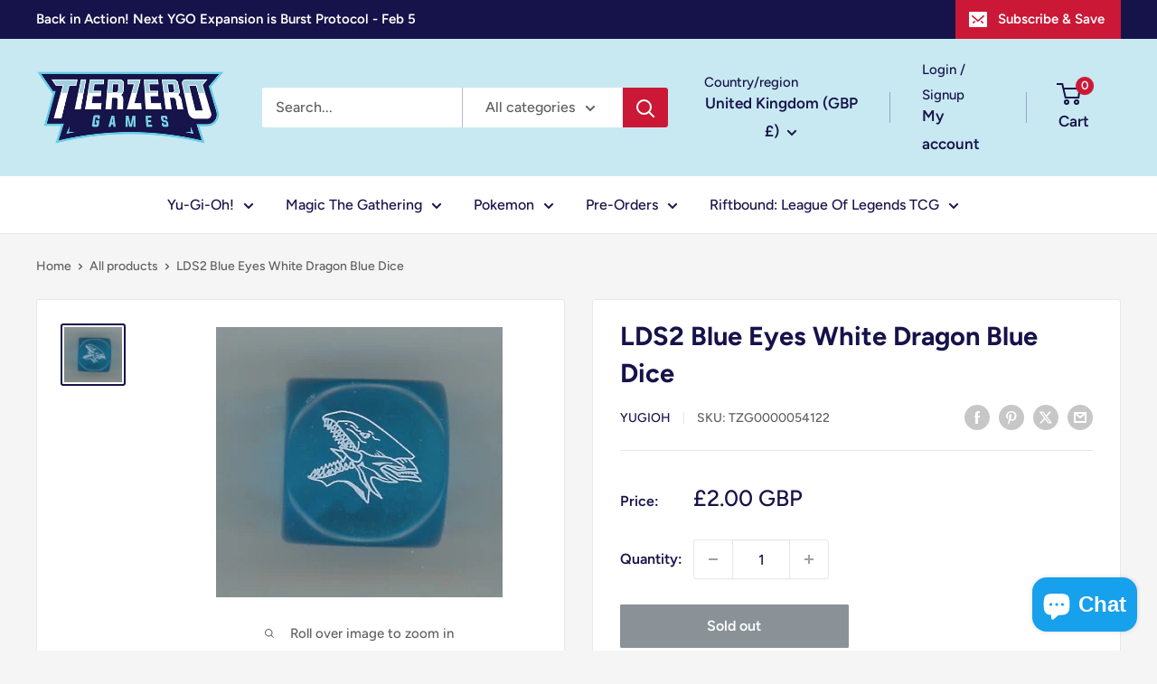

--- FILE ---
content_type: application/x-javascript; charset=utf-8
request_url: https://bundler.nice-team.net/app/shop/status/tierzero-games.myshopify.com.js?1769021792
body_size: -337
content:
var bundler_settings_updated='1658847198';